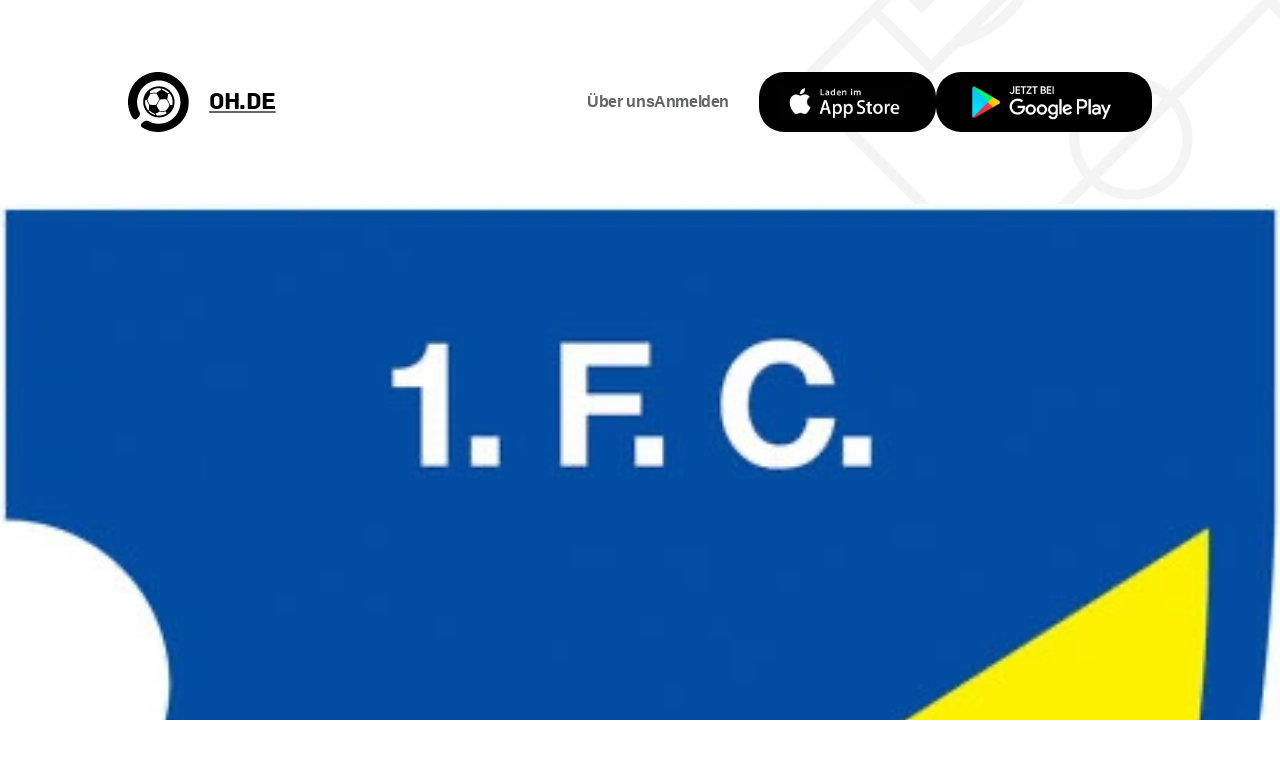

--- FILE ---
content_type: text/html; charset=UTF-8
request_url: https://fcmg.vereinsapp.oh.de/fcmg-events/training-256.html
body_size: 42832
content:
<!DOCTYPE HTML>
<html lang="de-DE" class="frontend desktop platform_web design_generic scheme_standard Standard">
<head>
<style nonce="2e61f52b03cc04de94afb8e32f9e8911bb23ddcd">.async_loading i.material-icons, .async_loading .hide_until_onload { opacity:0; display:inline-block; width:20px; }.async_loading .display_none_until_onload { display:none; }.async_loading .fade_in_onload { opacity: 0; }.fade_in_onload { transition:opacity 500ms ease; }</style>
<style nonce="2e61f52b03cc04de94afb8e32f9e8911bb23ddcd">* { font-family:'Lato', sans-serif; }
body, div, label, td, th, *.error, *.error a, #concardis_container small { font-family:'Lato', sans-serif; font-size:18px; }
.HeadBig,.HeadBrand,h1{ color:#E74A00; font-family:'Lato', sans-serif; font-size:24px; }
.HeadSmall, h2, h2 * { color:#B41700; font-family:'Lato', sans-serif; font-size:22px; }
h1 *, h2 * { font-family:inherit; font-size:inherit; font-weight:inherit; color:inherit; text-transform:inherit; text-decoration:inherit; }
.boximagecontainer { overflow:hidden; }
.boximagecontainer img { width:100%; display:block; }
.clear { clear:both; }
.centered { display:block; margin:auto; }
.image_banner img { margin:20px 0; display:block; margin:auto; max-width:100%; width:100%; }
.thumb_fit_0 { background-size:contain; background-position:center; background-repeat:no-repeat; }
.thumb_fit_1 { background-size:cover; background-position:center; }
.thumb_fit_2 { background-size:cover; background-position:left top; }
.thumb_fit_3 { background-size:cover; background-position:right bottom; }
.thumb_fit_4 { background-size:100% 100%; }
.columns_block { width:100%; }
@media only screen and (min-width:800px) {
 .columns_block { display:flex; justify-content:space-between; align-items:stretch; flex-wrap:nowrap; }
 .columns_block .page_column { position:relative; margin-right:4%; flex:1 1 0; }
 .columns_block .page_column:last-child { margin-right:0; }
 .column_inner { height:100%; }
 .columns_2_sidebar_left .page_column_1, .columns_2_sidebar_right .page_column_2 { width:30%; flex:0 0 30%; }
 .columns_3_sidebar_left .page_column_1, .columns_3_sidebar_right .page_column_3 { width:30%; flex:0 0 30%; }
 .columns_4_sidebar_left .page_column_1, .columns_4_sidebar_right .page_column_4 { width:30%; flex:0 0 30%; }
 .columns_5_sidebar_left .page_column_1, .columns_5_sidebar_right .page_column_5 { width:30%; flex:0 0 30%; }
}
.pagetabs { display:none; }
.pagetabs.pagetabs_open { display:block; }
.preload { position:fixed; display:block; width:1px; height:1px; overflow:hidden; left:-1000px; }

/* content_alt_rows module */
.altrow { padding:100px 0; }
.altrow .inner p { margin-top:30px; margin-left:calc(100%/12); max-width:calc(100%/12*7); color:var(--pale-grey); font-size:18px; line-height:1.5; }
.altrow .inner .rows .row { display:flex; flex-flow:row nowrap; align-items:center; margin:40px 0 120px; }
.altrow .inner .rows .row:last-of-type { margin:40px 0 0px; }
.altrow .inner .rows .row .image { order:1; margin-left:calc(-100%/12); width:calc(100%/12*6); }
.altrow .inner .rows .row .image img { width:100%; }
.altrow .inner .rows .row .info { order:2; margin-left:calc(100%/12); width:calc(100%/12*5); text-align:left !important; }
.altrow .inner .rows .row.right .image,.altrow .inner .rows .row:nth-child(even) .image { order:2; margin-left:calc(100%/12); }
.altrow .inner .rows .row.right .info,.altrow .inner .rows .row:nth-child(even) .info { order:1; margin-left:0; }
.altrow .inner .rows.ar_small .row { margin-top:0; }
.altrow .inner .rows.ar_small .row .image { margin:0 calc(100%/12); width:calc(100%/12*4); }
.altrow .inner .rows.ar_small .row .info { margin-left:0; width:calc(100%/12*5); }
.altrow .inner .rows.ar_small .row.right .image,.altrow .inner .rows.ar_small .row:nth-child(even) .image { margin:0; }
.altrow .inner .rows.ar_small .row.right .info,.altrow .inner .rows.ar_small .row:nth-child(even) .info { margin:0 calc(100%/12); }
@media all and (max-width:981px) {
 .altrow .inner .rows.ar_small .row, .altrow .inner .rows.ar_small .row.right { margin-top:0; display:block; }
 .altrow .inner .rows.ar_small .row .image, .altrow .inner .rows.ar_small .row.right .image { margin:0 auto; order:1; width:calc(100%/12*8); }
 .altrow .inner .rows.ar_small .row .info, .altrow .inner .rows.ar_small .row.right .info { margin:60px auto 0; order:2; width:calc(100%/12*10); text-align:center !important; }
 .altrow .inner .rows.ar_small .row .info h3, .altrow .inner .rows.ar_small .row .info p, .altrow .inner .rows.ar_small .row.right .info h3, .altrow .inner .rows.ar_small .row.right.info p { text-align:center !important; }
 .altrow .inner .rows.ar_small .row .info h3, .altrow .inner .rows.ar_small .row.right .info h3 { font-size:21px; }
}
@media all and (max-width:800px) {
 .altrow { padding:20px 0 50px; }
 .altrow .inner .rows .row, .altrow .inner .rows .row.right { margin-top:0; display:block; }
 .altrow .inner .rows .row .image, .altrow .inner .rows .row.right .image,  .altrow .inner .rows .row:nth-child(even) .image { margin:60px auto 0; order:1; width:calc(100%/12*8); }
 .altrow .inner .rows .row .info, .altrow .inner .rows .row.right .info,  .altrow .inner .rows .row:nth-child(even) .info { margin:30px auto 0; order:2; width:100%; text-align:center !important; }
 .altrow .inner .rows .row .info h3, .altrow .inner .rows .row .info p, .altrow .inner .rows .row.right .info h3, .altrow .inner .rows .row.right.info p { text-align:center !important; }
}

/* content_spacer module */
.content_spacer { display:block; width:100%; }
.content_spacer.small { height:30px; }
.content_spacer.medium { height:50px; }
.content_spacer.large { height:100px; }

/* design_app_social_feed module */
.social_entry { overflow:hidden; margin-bottom:20px; border-radius:10px; background-color:#f4f4f4; }
.social_entry img { display:inline-block; width:100%; border-radius:0; }
.social_entry p { margin:0; padding:15px 20px 40px; }
.social_entry .social_footer { position:relative; width:100%; margin-top:-3px; padding:10px 10px 10px 70px; background-color:rgba(0, 0, 0, 0.5); }
.social_footer_profile { position:absolute; top:0; left:10px; width:50px; height:50px; transform:translate(0%, -50%); border-radius:25px; background-image:url(/gfx/generic/standard/avatar.png); background-size:cover; }
.social_footer_info { overflow:hidden; display:flex; flex-flow:row nowrap; }
.social_footer_info h2 { margin:-3px 0; padding:0; color:#FFF; font-size:18px; font-weight:normal; letter-spacing:-.5px; text-overflow:ellipsis; white-space:nowrap; overflow:hidden; flex-grow:1; }
.social_footer_date { margin:-5px 0 0; padding:0; color:#CCC; font-size:70%; }
.social_entry .social_footer .link { flex-shrink:1; text-align:right; }
.social_entry .social_footer .link a { display:inline-block; height:30px; padding:0 10px 0 32px; text-decoration:none; color:#333333; border-radius:15px; background-color:#FFF; background-repeat:no-repeat; background-position:10px center; background-size:auto 14px; font-size:14px; line-height:28px; white-space:nowrap; }
.social_entry.twitter .social_footer .link a { background-image:url(/gfx/generic/standard/icon_twitter.png); }
.social_entry.twitter .social_footer .link a span { color:#4A90E2; }
.social_entry.facebook .social_footer .link a { background-image:url(/gfx/generic/standard/icon_facebook.png); }
.social_entry.facebook .social_footer .link a span { color:#004D98; }
@media all and (max-width:400px) {
 .social_entry.twitter .social_footer .link a span { display:none; }
}


/* shop_sidebar_cart (custom) */
#page_cart_wrap { display:flex; flex-flow:row nowrap; }
#page_cart_wrap * { box-sizing:border-box; }
#page_main { flex-grow:1; height:100vh; overflow:hidden; overflow-y:scroll; order:1; }
#sidebar_cart_container { background-color:#FFFFFF; flex-shrink:0; z-index:999; box-shadow:inset 5px 0 10px rgba(0, 0, 0, 0.15); display:none; order:2; border:0 !important; }
body.cart_active #page_cart_wrap #sidebar_cart_container { display:flex; }
#sidebar_cart_container .cart_sidebar { padding:50px; }
#page_cart_wrap #sidebar_cart_container .cart_inner { flex-flow:column; display:flex; }
#page_cart_wrap #sidebar_cart_container .cart_sidebar { width:250px; }
#page_cart_wrap #sidebar_cart_container .cart_sidebar .cart_inner .cart_sidebar_title { order:1; }
#page_cart_wrap #sidebar_cart_container .cart_sidebar .cart_inner h3 { font-size:22px; line-height:22px; color:#E74A00; margin:0 0 20px; white-space:nowrap; }
#page_cart_wrap #sidebar_cart_container .cart_sidebar .cart_inner h3 i { font-size:22px; line-height:20px; margin:0 5px 0 0; }
.free_shipping_incentive_multi,#page_cart_wrap #sidebar_cart_container .cart_sidebar .cart_inner .cart_free_ship_incentive { order:3; border:2px solid #262626; padding:20px; display:inline-block; margin-top:10px; }
.free_shipping_incentive_multi { width:100%; text-align:center; }
.free_shipping_incentive_multi h2,#page_cart_wrap #sidebar_cart_container .cart_sidebar .cart_inner .cart_free_ship_incentive h2 { font-size:16px; line-height:1.2; color:#666666; margin:0 0 5px; }
.free_shipping_incentive_multi p,#page_cart_wrap #sidebar_cart_container .cart_sidebar .cart_inner .cart_free_ship_incentive p { line-height:1.2; }
.cart_active_info { color:#4F4F4F; font-style:italic; font-weight:bold; }
.cart_parcel_wrap { margin-top:20px; }
.cart_parcel_wrap.inactive_parcel:hover { cursor:pointer; }
.cart_parcel_wrap.inactive_parcel:hover { background-color:#EEEEEE; }
.cart_parcel_wrap.active_parcel { padding:5px 10px 10px; background-color:#F5F5F5; }
.cart_parcel_wrap .cart_parcel_header { width:100%; }
.cart_sidebar_items_container { order:2; }
.cart_sidebar_item_row { display:flex; flex-flow:row nowrap; align-items:center; padding:8px 0; border-bottom:1px solid #BBBBBB; white-space:nowrap; }
.cart_sidebar_item_row div { width:40px; height:40px; }
.cart_sidebar_item_row div img { width:40px; height:40px; object-fit:cover; object-position:center; }
.cart_sidebar_item_row p { flex-grow:1; padding:0 0 0 5px; margin:0; }
.cart_sidebar_item_row p span { display:inline; }
.cart_sidebar_item_row p span.basket { display:none; }
.cart_sidebar_value_of_goods { margin-top:30px; order:4; }
.cart_sidebar_value_of_goods p { padding:0; margin:0; }
.cart_sidebar_value_of_goods b { font-size:18px; }
.cart_checkout_button { order:5; }
#page_cart_wrap #sidebar_cart_container .button { background-color:#E74A00; height:auto; width:100%; padding:0px 15px; line-height:50px; font-size:16px !important; text-decoration:none; box-shadow:none; color:#FFF; margin:20px 0 0; display:inline-block; text-align:center; box-sizing:border-box; }
@media all and (max-width:800px) {
 #page_cart_wrap { flex-flow:column-reverse; height:auto; }
 #page_main { width:100%; height:auto; overflow:visible; }
 #sidebar_cart_container { width:100%; }
 .cart_active #sidebar_cart_container { display:block !important; }
}

* { box-sizing:border-box; letter-spacing:-.5px; }
.media_player_container,.media_title, .media_player { background:none !important; }
a,abbr,acronym,address,applet,article,aside,audio,b,big,blockquote,body,canvas,caption,center,cite,code,dd,del,details,dfn,div,dl,dt,em,embed,fieldset,figcaption,figure,footer,form,h1,h2,h3,h4,h5,h6,header,hgroup,html,i,iframe,img,ins,kbd,label,legend,li,mark,menu,nav,object,ol,output,p,pre,q,ruby,s,samp,section,small,span,strike,strong,sub,summary,sup,table,tbody,td,tfoot,th,thead,time,tr,tt,u,ul,var,video { margin:0; padding:0; border:0; font-size:100%; font:inherit; vertical-align:baseline; box-sizing:border-box; }
article,aside,details,figcaption,figure,footer,header,hgroup,menu,nav,section { display:block; }
body { line-height:1; }
ol,ul { list-style:none; }
blockquote,q { quotes:none; }
blockquote:after,blockquote:before { content:''; content:none; }
q:after,q:before { content:''; content:none; }
table { border-collapse:collapse; border-spacing:0; }
@font-face {
 font-family:'archiveregular'; src:url("/site/smartytpl/generic/resources/archive-webfont.woff2") format("woff2"), url("/site/smartytpl/generic/resources/archive-webfont.woff") format("woff"); font-weight:normal; font-style:normal; }
:root { --gap:12vh; }
body,html { width:100%; height:100%; background-color:#FFF; font-family:'Lato', sans-serif !important; }
body { width:100vw; max-width:100vw; overflow-x:hidden; background-color:#FFF; background-image:url("/gfx/generic/standard/bg.jpg"); background-size:contain; background-position:top left; background-repeat:no-repeat; }
.centered p { max-width:980px; margin:auto; opacity:.7; }
.content_spacer.large { height:var(--gap); }
body.has-header { background-image:none; }
body.fixed { overflow:hidden !important; }
.hero .media_player_container { max-height:100vh !important; }
.cookie-overlay .cookie .submit .button { opacity:1; margin:15px auto; width:auto; border-radius:15px; padding:0 20px; font-size:16px; color:#FFF; background:#0E8B7F !important; height:40px; line-height:40px; display:inline-block; }
.cookie-overlay .cookie .submit .button:hover { background:#111 !important; }
.new_block.green { background-color:#0e8b7f; color:#FFF !important; padding:4rem 0; margin-top:4rem; }
.new_block.green h2,.new_block.green h3,.new_block.green p,.new_block.green a { color:#FFF !important; }
.page_footer_space { display:none; }
header { padding:10vh 10vw; display:flex; }
header .logo { position:relative; z-index:5; flex-grow:1; }
header .logo a { display:flex; flex-flow:row nowrap; }
header .logo a img { height:60px; }
header .logo a span { display:flex; flex-flow:column; justify-content:center; padding-left:20px; }
header .logo a span b { display:block; font-family:'archiveregular'; color:#000; font-size:24px; font-weight:normal; }
header .logo a span em { display:block; opacity:.8; color:#000; display:none; }
header nav,header nav ul { display:flex; flex-flow:row nowrap; justify-content:flex-end; align-items:center; gap:1rem; }
header nav ul li { display:inline-block; position:relative; margin:0; padding:0; height:60px; line-height:60px; }
header nav ul li a { display:inline-block; color:#fff;  text-decoration:none;  font-weight:bold;  margin:0 !important; }
header nav ul li a img { display:flex; height:60px; border-radius:25px !important; }
body.has-header header { position:absolute; left:0; top:0; width:100%; z-index:9; }
body.has-header header .logo a img { filter:invert(1); }
body.has-header header .logo a span b,body.has-header header .logo a span em { color:#FFF; }
main { width:100vw; max-width:100vw; overflow:hidden; }
.new_block_wrapper { width:70%; max-width:980px; margin:0 auto; }
body.landing .new_block_wrapper { width:100%; margin:auto; max-width:100%; }
.pagetabs_nav_wrapper { width:80%; max-width:980px; margin:0 auto var(--gap) !important; }
nav.pagetabs_navigation { display:flex; flex-flow:row nowrap; box-shadow:inset 0 0 0 3px #0e8b7f; border-radius:20px !important; overflow:hidden; }
nav.pagetabs_navigation a { border:0; height:70px; width:100%; padding:0 5px !important; line-height:70px; text-align:center; display:inline-block; color:#000; font-size:16px; border-radius:0; background-color:none; font-family:'archiveregular'; color:#111; box-shadow:3px 0 0 0 #0e8b7f; }
nav.pagetabs_navigation a.pagetab_selected { border:0; color:#FFF; background-color:#0e8b7f; }
footer { padding:var(--gap) 10vw 50px; display:flex; justify-content:space-between; align-items:center; font-size:13px; }
footer ul { display:flex; justify-content:center; padding:0; list-style:none; }
footer ul li { display:inline; padding:0; margin-left:20px; }
footer .social ul li { margin:0 15px; }
footer ul li a { display:flex; align-items:center; color:#444; }
footer ul li a:hover { color:#111035; }
footer .social ul li a img { height:24px; opacity:.5; transition:all .3s; }
footer .social ul li a:hover img { opacity:1; }
footer .bottomline { margin:60px 0; display:flex; flex-flow:row nowrap; opacity:.75; padding:0; }
.calltocaction { position:fixed; bottom:90px; right:30px; z-index:999; text-align:right; display:block; transition:transform .4s; transform:translateX(130%); }
.calltocaction .close { position:absolute; top:0px; right:0px; font-size:64px; color:#000; opacity:0; padding:50px; }
.calltocaction.is-shown { transform:translateX(40%); }
.calltocaction.is-shown:hover { transform:translateX(20%); cursor:pointer; }
.calltocaction.is-open .close { opacity:1; }
.calltocaction .call img { height:55vh; }
.calltocaction .action { width:0; height:0; opacity:0; }
.calltocaction.is-open { background:rgba(255, 255, 255, 0.9); -webkit-backdrop-filter:blur(8px); bottom:0px; right:0px; width:100%; height:100%; display:flex; padding:10vh 15vw; align-items:center; justify-content:center; transform:translateX(0%); }
.calltocaction.is-open:hover { transform:translateX(0%); }
.calltocaction.is-open .call img { height:90vh; }
main .action,.calltocaction.is-open .action { max-width:380px; padding-left:50px; text-align:left; }
main .action { padding:0; text-align:center; margin:2rem auto; }
main .action ul { gap:1rem; padding:0; margin:0; }
.action h4 { font-size:40px; letter-spacing:-1px; color:#0e8b7f; margin-bottom:30px; line-height:1; }
.action ul { list-style:none; padding:0; margin:0; display:flex; }
.calltocaction.is-open .action ul li { padding:0; }
.calltocaction.is-open .action ul li a { display:inline-block; margin:0 10px 0 0; transform:scale(1); transition:all .4s; }
.calltocaction.is-open .action ul li a:hover { transform:scale(1.05); }
.calltocaction.is-open .action ul li a img { height:50px; }
.calltocaction.is-open .action { width:auto; height:auto; opacity:1; }
.calltocaction.is-open .action em { font-size:14px; line-height:1.25; opacity:.5; display:inline-block; margin-top:60px; }
.hero { min-height:100vh; position:relative; z-index:3; display:flex; justify-content:flex-end; overflow:hidden; margin-bottom:var(--gap); background-size:cover; background-position:top center; background-repeat:no-repeat; overflow:hidden; }
.hero.header_small { height:auto; min-height:1px }
.hero.header_small:before { height:100%; width:100%; background:rgba(0, 0, 0, 0.5); content:''; position:absolute; top:0; left:0; z-index:1; }
.hero.full-video .media_poster_play_button { opacity:0; }
.hero .media_player_container { top:0; left:0; position:absolute; z-index:1; width:100%; height:100%; padding:0 !important; background:none !important; }
.hero .media_player_container video { top:50%; left:50%; position:absolute; transform:translate(-50%, -50%); width:100vw; height:100%; object-fit:cover; object-position:center; z-index:0; }
.hero .bg-image { position:absolute; inset:0; z-index:0; background-position:center; background-size:auto 100%; background-repeat:no-repeat; background-attachment:fixed; }
.hero .content { position:absolute; bottom:0vh; right:15vh; z-index:9; max-width:66vw; text-align:right; }
.hero.header_small .content { position:relative; bottom:auto; right:auto; max-width:50vw; margin:auto; padding:15vh 0; text-align:center; }
.hero .content h1 { font-size:5vw; letter-spacing:-.1vw; line-height:.85; color:#FFF; display:block; text-shadow:0 10px 10px rgba(0, 0, 0, 0.1), 0 20px 20px rgba(0, 0, 0, 0.1), 0 40px 40px rgba(0, 0, 0, 0.1) }
.hero.header_small h1 { font-size:40px; font-weight:normal; font-stretch:normal; font-style:normal; line-height:1.15; letter-spacing:-1.15px; color:#fff; margin-bottom:30px; max-width:100%; }
.hero .content h2 { font-size:2.5vw; letter-spacing:-.005vw; line-height:1.1; color:#FFF; display:block; text-align:right; text-shadow:0 10px 10px rgba(0, 0, 0, 0.1), 0 20px 20px rgba(0, 0, 0, 0.1), 0 40px 40px rgba(0, 0, 0, 0.1) }
.hero.header_small h2 { max-width:100%; font-size:1.5rem; letter-spacing:0; line-height:1.2; color:#FFF; display:block; text-align:center; text-shadow:0 10px 10px rgba(0, 0, 0, 0.1), 0 20px 20px rgba(0, 0, 0, 0.1), 0 40px 40px rgba(0, 0, 0, 0.1) }
.hero .content img { float:right; height:150px; transform:translate(70px,-40%); }
.hero.header_small .content img { display:none; }
@keyframes scroll {
 0% { cy:4; opacity:0; }
 45%, 55% { opacity:1; cy:9; }
 100% { cy:14; opacity:0; }
}
.hightlight { position:relative; padding:0 15vw 12vh; user-select:none; transform:scale(1); transition:transform 2s ease-in-out; }
.hightlight:hover { transform:scale(1.05); }
.hightlight img { margin:auto; }
.hightlight .meta { position:absolute; top:0; left:0; right:0; bottom:0; }
.hightlight .meta h2,.hightlight .meta p { color:rgba(255, 255, 255, 0); }
.large_screen_only img { width:100%; }
.small_screen_only { display:none; }
.small_screen_only img { width:100%; }
.cms_slider.cms_box_slider { height:350px !important; margin-bottom:50px; }
.cms_slider.cms_box_slider .cms_box_slider_carriage { padding-left:15vw; padding-right:100px; padding-top:30px; }
.cms_box_slider .cms_slide { margin-right:30px; width:260px !important; height:260px !important; }
.cms_box_slider .cms_slide:hover { cursor:grab; }
.cms_box_slider .cms_slide .card { position:relative; width:100%; height:100%; cursor:pointer; transform-style:preserve-3d; transform-origin:center right; transition:transform 1.5s; box-shadow:0 15px 60px 0 rgba(182, 181, 207, 0.52); border-radius:30px; overflow:hidden; }
.cms_box_slider .cms_slide .card .card_face { position:absolute; width:100%; height:100%; display:flex; flex-flow:column; align-items:center; justify-content:center; backface-visibility:hidden; }
.cms_box_slider .cms_slide .card .card_face_front { background:#FFF; }
.cms_box_slider .cms_slide .card .card_face_front img { height:50px; user-select:none; -webkit-user-select:none; position:relative; z-index:1; display:flex; transition:opacity .4s; }
.cms_box_slider .cms_slide .card .card_face_front h4 { font-size:18px; margin:15px 0 0; font-family:'archiveregular'; color:#111; transition:opacity .4s .4s; }
.cms_box_slider .cms_slide .card .card_face_back { transform:rotateY(180deg); }
.cms_box_slider .cms_slide .card .card_face_back p { opacity:0; transition:opacity .4s; padding:0 20px; text-align:center; line-height:1.2; }
.cms_box_slider .cms_slide .card.flipped { transform:translateX(-100%) rotateY(-180deg); }
.cms_box_slider .cms_slide .card.flipped h4,.cms_box_slider .cms_slide .card.flipped img { opacity:0; transition:opacity .4s; }
.cms_box_slider .cms_slide .card.flipped p { transition:opacity .4s .4s; opacity:1; }
.cms_slider_button_next,.cms_slider_button_prev { position:absolute; top:-10% !important; width:80px; z-index:1000; height:120%; display:-webkit-box; display:-ms-flexbox; display:flex; -webkit-box-orient:vertical; -webkit-box-direction:normal; -ms-flex-flow:column; flex-flow:column; -webkit-box-align:center; -ms-flex-align:center; align-items:center; -webkit-box-pack:center; -ms-flex-pack:center; justify-content:center; opacity:0; }
.cms_slider_button_prev { left:0px !important; }
.cms_slider_button_next { right:0 !important; }
.cms_slider_button_next a,.cms_slider_button_prev a { background-color:red; background-color:transparent !important; background-image:url("/gfx/generic/standard/arrow-b.svg"); background-size:24px; height:100% !important; width:100% !important; background-repeat:no-repeat; background-position:center; color:transparent !important; font-size:0 !important; }
.cms_slider_button_prev a { -webkit-transform:scaleX(-1); transform:scaleX(-1); }
.content-box-container { width:80%; max-width:1180px; margin:auto; display:grid; grid-template-columns:repeat(3,1fr); grid-gap:30px; padding-bottom:20px; }
.box { box-shadow:0 15px 60px 0 rgba(182, 181, 207, 0.52); border-radius:40px; background-color:#fff !important; margin:0; padding:0rem; transform:scale(1); transition:all .5s; }
.box:hover { transform:scale(1.075); transition:all .5s; box-shadow:0 15px 60px 0 rgba(182, 181, 207, 0.72); }
.box .boxinner { padding:1rem 1.5rem; display:flex; gap:.5rem; align-items:center; flex-flow:row nowrap; }
.box .boxhead { margin:0 5px 0 0; padding:0; }
.box .boxhead img { margin:0; height:3rem; width:3rem; object-fit:contain; object-position:center; }
.box .boxbody { padding:0; }
.box .boxbody h3 { font-size:20px; margin:0; font-family:'archiveregular'; color:#111; }
.box .boxbody p { opacity:.7; padding:0; margin:0; }
.contact_sheet,#multistep_form_wrapper { width:50%; max-width:100%; min-width:500px; }
.sep.input_field { display:none; }
input,textarea,.multifield,select { height:50px; line-height:40px; margin:10px 0 0; padding:10px 25px; border-radius:20px; border:solid 4px #e4e4e4; background-color:#fff; -webkit-appearance:none; appearance:none; }
textarea { height:auto !important; line-height:1.3; }
.multifield { display:flex; align-items:center; }
.form_input { z-index:1; margin-bottom:20px; position:relative; }
.form_caption { white-space:wrap; z-index:2; position:relative; padding:0 0px !important; margin:30px 0 0 !important; height:auto !important; }
.form_caption label { font-size:11px !important; font-weight:500; text-transform:uppercase; font-weight:500; color:#827e92; padding:10px 10px 5px; padding:0; }
.form_input input { margin-top:5px; }
.form_field_overlay_button span i.material-icons { line-height:59px !important; }
.type_select_radio .form_input { display:grid; width:100%; margin-top:10px; grid-gap:10px; }
.reviews .type_select_radio .form_input .form_input_caption_wrap { display:flex; flex-flow:row wrap; width:100%; }
.reviews .type_select_radio .form_input .form_input_caption_wrap .form_caption { width:100%; }
.reviews .select_multi_check { margin-bottom:1em; display:inline-block; min-width:1px; margin-right:1em; }
.reviews .form_checkbox_wrap label { padding-top:0px ; line-height:38px; }
.form_checkbox_wrap input+label span.tick { border-radius:35%; }
.form_input .form_info div { float:none; width:100%; margin-top:20px; }
.form_input .button,.form_input .button:link,.form_input .button:active,.button_input:link { border:0; width:100%; height:60px; font-size:16px; padding:0 30px; line-height:60px; text-align:center; border-radius:25px !important; background-color:#0e8b7f; font-family:'archiveregular'; }
.form_input .button:hover { background-color:#111; cursor:pointer; }
.type_submit { margin:80px 0; }
#account-wrap { max-width:1000px; margin:auto; padding:0 10%; }
footer .copy { font-size:16px; }
.new_block.half { width:66%; margin:auto; }
.new_block.half p strong { display:inline-block; font-weight:800; padding:1rem 0 .5rem; }
.new_block.half .contact_sheet { width:640px; max-width:100%; margin:auto; }
@media all and (max-width:980px) {
 .hero .content { right:0vh; max-width:100%; padding:0 15vw 10vh; }
 .hero .content h1 { font-size:14vw; }
 .hero.header_small .content h1 { font-size:2rem; }
 .hero .content h2 { font-size:1rem; }
 .centered p { padding:0 10vw; }
 .hero .col.left, .hero.inline:before, .large_screen_only { display:none; }
 header .logo { margin-top:5vh; }
 header nav ul.main { position:fixed; top:-1px; left:0; width:100%; z-index:3; }
 header nav ul { display:flex; align-items:center; justify-content:stretch; gap:0; flex-flow:nowrap; padding:0; margin:0; list-style:none; }
 header nav ul li { width:100%; margin:0; padding:0; border-radius:0 !important; }
 header nav ul li a.button:link { width:100%; border-radius:0 !important; }
 header nav ul.download { position:fixed; bottom:0; left:0; width:100%; background:rgba(0, 0, 0, 0.95); z-index:3; }
 footer { flex-flow:column; text-align:center; padding:10vh 10vw 33vh; }
 footer .social { padding:40px 0; }
 footer .social ul li a img { height:32px; }
 footer ul li { margin:0 20px; }
 footer nav ul { flex-flow:column; text-align:center; }
 footer nav ul li a:link { padding:5px; display:inline-block; text-align:center; }
 .hero { background-size:auto 100%; background-position:30% top; }
 .hero.inline { margin-top:100px; padding:0; }
 .hero .content .col.right, .hero.inline .content .col.right { width:100%; min-width:1px; padding:15vh 10vw; }
 .hero .col.right:after { transform:translate(25%, -50%) rotate(6deg); }
 .hero.header_small .content .col.right { width:100%; min-width:1px; background-color:rgba(14, 139, 127, 0.60); }
 .hero.header_small .content .col.right:after { display:none; }
 .small_screen_only { display:block; }
 .hightlight { padding:50px 0; }
 .contact_sheet { width:50%; margin:auto; max-width:100%; min-width:1px; }
 .calltocaction.is-shown, .calltocaction.is-shown:hover { transform:translateX(20%); }
 .calltocaction.is-open, .calltocaction.is-open:hover { transform:translateX(0%); }
 .calltocaction .call img { height:33vh; }
 .calltocaction.is-open .call img { height:33vh; margin-bottom:30px; }
 .calltocaction.is-open { flex-flow:column; padding:3vh 10vw; }
 .calltocaction.is-open .action { padding-left:0px; }
 .pagetabs_nav_wrapper { width:100%; margin:0 auto 50px !important; height:60px; overflow:hidden; }
 nav.pagetabs_navigation { padding:0 10vw !important; height:100px; display:flex; box-shadow:none; border-radius:0px !important; overflow:scroll; }
 nav.pagetabs_navigation a { height:50px; margin-right:10px !important; width:auto; padding:0 20px !important; color:#000; font-size:16px; line-height:50px; border-radius:30px; box-shadow:inset 0 0 0 2px #0e8b7f; }
 .cms_box_slider .cms_slide { margin-right:30px; width:220px !important; height:220px !important; }
 .content-box-container { grid-template-columns:repeat(1,1fr); grid-gap:30px; padding-bottom:20px; }
 .hero.header_small .content { max-width:90vw; }
 .new_block.half { width:85%; margin:auto; }
 .new_block .page_column { padding:2rem 0; }
}
@media all and (orientation:landscape) and (max-width:980px) {
 .hero { background-size:cover; background-position:top center; }
}
@media all and (max-width:640px) {
 .cookie-overlay .cookie { position:absolute !important; right:0px !important; bottom:0px !important; border-radius:12px 12px 0 0 !important; width:100% !important; }
}
h1,h2,h3,h4,h5,h6 { padding:0; margin:0; font-family:'archiveregular'; }
.HeadBig,.HeadBrand,h1,h2 { font-size:48px; font-weight:normal; font-stretch:normal; font-style:normal; line-height:1.2; letter-spacing:-1.15px; color:#000; margin-bottom:30px; }
h3 { font-size:32px; font-weight:normal; font-stretch:normal; font-style:normal; line-height:1.3; letter-spacing:-0.55px; color:#000; margin-bottom:20px; max-width:800px; margin-left:auto;margin-right:auto; }
h4 { font-size:24px; font-weight:400; font-stretch:normal; font-style:normal; line-height:1.3; letter-spacing:.5px; color:#0e8b7f; margin-bottom:20px; }
h5 { font-size:16px; font-weight:300; font-stretch:normal; font-style:normal; line-height:1.75; letter-spacing:.33px; color:#8c95a4; }
h6 { font-size:15px; color:#8c95a4; margin-bottom:5px; }
p { font-size:16px; font-weight:normal; font-stretch:normal; font-style:normal; line-height:1.69; letter-spacing:-0.38px; color:#111; }
p em { font-style:italic; }
p strong { font-weight:600; }
p u { text-decoration:underline; }
a:active,a:link,a:visited { font-size:16px;font-stretch:normal;font-style:normal;letter-spacing:-0.38px;color:#62656a; transition:all .3s ease-in-out; }
a:hover { color:#5bb0b6; }
ol,ul { margin:0; padding:0 0 0 21px; font-size:16px; font-weight:normal; font-stretch:normal; font-style:normal; line-height:1.63; letter-spacing:.22px; color:#111; }
ul { list-style:square; padding-left:30px; }
ul li { margin:0 0 5px; }
ol { margin:0; padding:0; display:flex; flex-flow:row wrap; align-items:center; justify-content:center; list-style:none; }
ol li { background-image:url('/gfx/generic/standard/check.svg'); margin:0 12px !important; background-size:16px auto; background-repeat:no-repeat; background-position:left center; padding:0 0 0 26px; font-size:15px; color:#555; font-weight:normal; font-stretch:normal; font-style:normal; line-height:1.8; letter-spacing:-0.36px; }
@media all and (max-width:1000px) {
 .HeadBig, .HeadBrand, h1,h2 { font-size:32px; line-height:1.15; }
}

/* objectcontainer_inline (custom) */
.objectcontainer { position:relative; margin:0 0 20px; padding:0 0 20px; border-bottom:1px dotted #EEEEEE; min-height:70px; }
.objectcontainer:last-child { border:0; }
.objectcontainer a { display:block; overflow:hidden; width:100%; text-decoration:none; }
.objectcontainer .object_inner { display:flex; height:50px; flex-direction:column; justify-content:center; }
.objectcontainer.arrow a .object_inner { box-sizing:border-box; width:100%; }
.objectcontainer a .object_inner h2,.objectcontainer a .object_inner p { overflow:hidden; width:100%; max-width:100%; height:25px; max-height:25px; margin:0; padding:0; white-space:nowrap; text-overflow:ellipsis; font-size:14px; font-weight:300; line-height:25px; }
.objectcontainer a .object_inner h2 { font-size:15px; font-weight:400; }
.objectcontainer.arrow a i.material-icons { position:absolute; }
.objectcontainer.image a .object_inner, .objectcontainer.checkmark a .object_inner { padding-left:60px; }
.objectcontainer.image a .thumb { position:absolute; top:0px; left:0; overflow:hidden; width:50px; height:50px; background-color:#EEE; background-repeat:no-repeat; background-position:center; background-size:cover; }
.objectcontainer.image a .thumb img { position:absolute; top:50%; left:50%; width:100%; transform:translate(-50%,-50%); }
.objectcontainer.checkmark .check input[type=checkbox] { display:none; }</style>
<script nonce="2e61f52b03cc04de94afb8e32f9e8911bb23ddcd">function att_e_evt(el,fn,ev){if (el.addEventListener) { el.addEventListener(ev, fn, false);} else if (el.attachEvent) {el.attachEvent('on'+ev, fn);}}function add_evt(id,fn,ev){var el; if(el = document.getElementById(id)) {att_e_evt(el, fn, ev);}}function on_load(f){ att_e_evt(window, f, 'load'); }function async_js(u, c) { var d = document, t = 'script', o = d.createElement(t), s = d.getElementsByTagName(t)[0]; o.src = u; if (c) { o.addEventListener('load', function (e) { c(null, e); }, false); } s.parentNode.insertBefore(o, s); }function async_css(url) { var s = document.createElement('link'); var h = document.getElementsByTagName('script')[0]; s.rel = 'stylesheet';s.href = url; s.media = 'nsns'; h.parentNode.insertBefore(s, h); setTimeout( function() { s.media = "all"; } ); };
window.cnstck = window.cnstck || []; function on_consent_load(ct,f){ window.cnstck.push({'ct':ct,'f':f}); };
var page_last_modified=1678181563;
on_load(function() {
cms_autostart(0);
});</script>
<script src="/services/js/de/v-7afb9/lib/generic/standard/cms-frontend-jquery-shop-slider.js" nonce="2e61f52b03cc04de94afb8e32f9e8911bb23ddcd" async="async"></script>
<meta http-equiv="Content-Type" content="text/html; charset=UTF-8" />
<meta name="description" content="Training" />
<meta name="viewport" content="width=device-width, initial-scale=1, maximum-scale=1, viewport-fit=cover" />
<meta name="author" content="1. FC Mönchengladbach 1894" />
<meta property="og:title" content="Training" />
<meta property="og:type" content="article" />
<meta property="og:url" content="https://fcmg.vereinsapp.oh.de/fcmg-events/training-256.html" />
<meta property="og:image" content="https://fcmg.vereinsapp.oh.de/images/events/training-58.webp" />
<meta property="og:description" content="Training" />
<meta name="theme-color" content="#212121" />
<meta name="apple-mobile-web-app-title" content="FCMG" />
<link rel="canonical" href="https://fcmg.vereinsapp.oh.de/fcmg-events/training-256.html" />
<link rel="alternate" href="https://fcmg.vereinsapp.oh.de/services/feed/rss/fcmg-events.xml" type="application/rss+xml" title="RSS Feed" />
<link rel="stylesheet" type="text/css" href="/services/styles/de/v-7afb9/lib/generic/standard/cms-frontend-jquery-shop-slider.css" />
<link rel="apple-touch-icon" sizes="180x180" href="/services/favicon/de/180/favicon.png" />
<link rel="icon" type="image/png" sizes="32x32" href="/services/favicon/de/32/favicon.png" />
<link rel="icon" type="image/png" sizes="96x96" href="/services/favicon/de/96/favicon.png" />
<link rel="icon" type="image/png" sizes="192x192" href="/services/favicon/de/192/favicon.png" />
<link rel="icon" type="image/png" sizes="512x512" href="/services/favicon/de/512/favicon.png" />
<link rel="manifest" href="/site.webmanifest" />
<title>FCMG - Training</title>

</head><body class="page sect_fcmg-events Standard async_loading" lang="de-DE">

    <header>
        <div class="logo">
            <a href="/">
              <img src="/gfx/generic/standard/logo.svg" alt="oh.de">
              <span>
                <b>OH.DE</b>
                <em>subline</em>
              </span>
            </a>
        </div>
        <nav>
        <ul class="main">
                
                    <li>
                <a  class="button"  href="/ueber-uns.html"  class="selected" >
                                          
                    Über uns
                                  </a>
            </li>
                    <li>
                <a  class="button"  href="/anfragen.html" >
                                          
                    Anmelden
                                  </a>
            </li>
            </ul>
    <ul class="download">
                
                    <li>
                <a  href="https://apps.apple.com/de/app/oh-de/id1572247221" >
                                            <img src="/images/launch/apple.png" alt="iOS">
                                    </a>
            </li>
                    <li>
                <a  href="https://play.google.com/store/apps/details?id=de.intersolute.vereinsapp" >
                                            <img src="/images/launch/google.png" alt="Android">
                                    </a>
            </li>
            </ul>
        </nav>
    </header>
<main>
        <!-- MAIN CONTENT -->
<div id="content_header">
    <div class="image_banner">
    <img  style="width:100%; aspect-ratio:56/75;" title="Training" src="/images/events/training-58.webp" alt="Training" class="img_thumb_fit_0" data-ar="56/75" />
</div>
<h1>Training</h1>
<div class="times">
    <div class="col"><h5>Veranstaltungsbeginn</h5>31. März 2023<br />16:30 Uhr</div>
</div>

<div class="clear"></div>




<a id="head_end"></a>


</div>

<article>
<time datetime="2023-03-07 10:32:43Z" style="display:none;"></time>
<!-- render page start -->

        <!-- block start -->
    <div class="new_block_wrapper block_1">
        <div class="new_block block_1">
                    <div class="">
                <div class="column_inner">
                    <div><p></p></div><br class="paragraph_separator" />
                </div>
            </div>
                </div>
    </diV>
    <!-- block end -->


<!-- render page end -->
</article>

<div class="clear content_page_footer">
            <p class="linkstyle noprint" >
    <a href="/fcmg-events/"  class="linkstyle">
        <i translate="no" class="icon material-icons" aria-label="Arrow Back">arrow_back</i>FCMG Events
            </a>
</p>

                <p class="page_footer_space">&nbsp;</p>
</div>

</main>
<footer>
    <div class="copy">
        Copyright © 2026 oh.de. Alle Rechte vorbehalten.
    </div>
    <div class="social">
      <ul>
        <ul>
                        
                            <li >
                    <a title="OH.de auf Instagram" href="https://www.instagram.com/app.oh.de/" >
                        <img src="/images/site/i-instagram.svg" alt="OH.de auf Instagram">
                    </a>
                </li>
                            <li >
                    <a title="OH.de auf Twitter" href="https://twitter.com/oh_de_app" >
                        <img src="/images/site/i-twitter.svg" alt="OH.de auf Twitter">
                    </a>
                </li>
                            <li >
                    <a title="OH.de auf Facebook" href="https://www.facebook.com/ohdeapp" >
                        <img src="/images/site/i-facebook.svg" alt="OH.de auf Facebook">
                    </a>
                </li>
                    </ul>
      </ul>
    </div>
    <nav>
      <ul>
                    
                        <li >
                  <a href="/impressum.html" >
                      Impressum
                  </a>
              </li>
                        <li >
                  <a href="/agb.html" >
                      AGB
                  </a>
              </li>
                        <li >
                  <a href="/nutzungsbedingungen.html" >
                      Nutzungsbedingungen
                  </a>
              </li>
                        <li >
                  <a href="/spielregeln.html" >
                      Spielregeln
                  </a>
              </li>
                        <li >
                  <a href="/datenschutz.html" >
                      Datenschutz
                  </a>
              </li>
                </ul>
    </nav>
</footer>
 <div id="cookie_warning" class="cookie-overlay hide_until_onload cookie_selection_closed">
    <div class="cookie">
        <div class="cookie_intro">
                    <p>Wir verwenden auf unserer Website technisch notwendige Cookies, um unsere Funktionen bereitzustellen, zu schützen und zu verbessern.</p>
                </div>

        <div class="selection">
            <div class="row">
                <input type="checkbox" class="checkbox" id="consent_required" checked="checked" disabled="disabled">
                <label for="consent_required">Technisch notwendig</label>
                <div class="info">
                    <span>i</span>
                    <div class="tooltip">
                        Diese Cookies werden für die fehlerfreie Nutzung der Website benötigt.
                    </div>
                </div>
            </div>

            
        </div>
        <div class="submit">
                    <div class="submit_all">
                <a onclick="var h=new cms_consent_manager(); h.accept_selected()" class="button white">Alles klar!</a>
            </div>
        
        </div>
        <div class="more">
                    <a class="cookie_more_link" href="/impressum.html" title="Impressum">Impressum</a>
                    <a class="cookie_more_link" href="/datenschutz.html" title="Datenschutzhinweis">Datenschutzhinweis</a>
                </div>
    </div>
</div>

<script nonce="2e61f52b03cc04de94afb8e32f9e8911bb23ddcd">
function consent_autoload_analytics() { 
var _paq = window._paq = window._paq || [];
_paq.push(['trackPageView']);
_paq.push(['enableLinkTracking']);
(function () {
    var u = "https://matomo.intersolute.de/";
    _paq.push(['setTrackerUrl', u + 'matomo.php']);
    _paq.push(['setSiteId', '3']);
    var d = document, g = d.createElement('script'), s = d.getElementsByTagName('script')[0];
    g.async = true;
    g.src = u + 'matomo.js';
    s.parentNode.insertBefore(g, s);
})();
 };
</script></body>
<!-- Intersolute CMS - https://intersolute.de/ -->

</html>


--- FILE ---
content_type: image/svg+xml
request_url: https://fcmg.vereinsapp.oh.de/images/site/i-instagram.svg
body_size: 379
content:
<svg xmlns="http://www.w3.org/2000/svg" width="24" height="24" fill="none" stroke="currentColor" stroke-linecap="round" stroke-linejoin="round" stroke-width="2" class="feather feather-instagram" viewBox="0 0 24 24"><rect width="20" height="20" x="2" y="2" rx="5" ry="5"/><path d="M16 11.37A4 4 0 1 1 12.63 8 4 4 0 0 1 16 11.37z"/><path d="M17.5 6.5L17.51 6.5"/></svg>